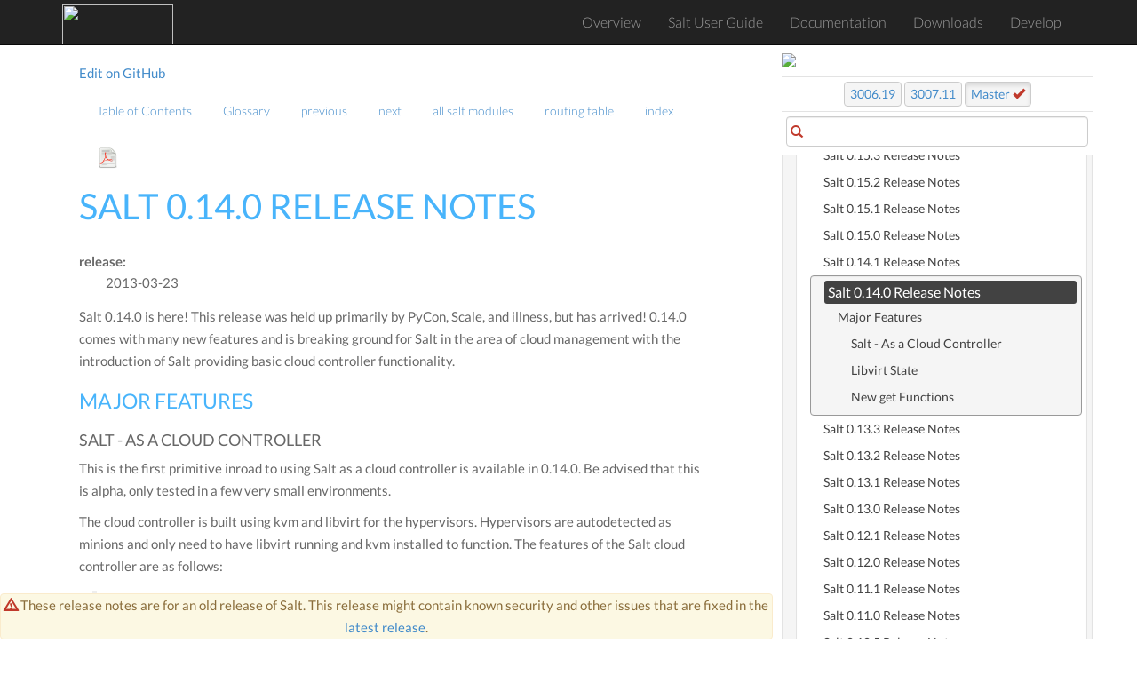

--- FILE ---
content_type: text/html; charset=utf-8
request_url: https://docs.saltproject.io/en/master/topics/releases/0.14.0.html
body_size: 7785
content:
<!DOCTYPE html>





<html>
    <head>
        <!-- Google Tag Manager -->
        <script>(function(w,d,s,l,i){w[l]=w[l]||[];w[l].push({'gtm.start':
        new Date().getTime(),event:'gtm.js'});var f=d.getElementsByTagName(s)[0],
        j=d.createElement(s),dl=l!='dataLayer'?'&l='+l:'';j.async=true;j.src=
        'https://www.googletagmanager.com/gtm.js?id='+i+dl;f.parentNode.insertBefore(j,f);
        })(window,document,'script','dataLayer','GTM-MCK7VL3');</script>
        <!-- End Google Tag Manager -->

        <meta charset="utf-8">
        <meta name="viewport" content="width=device-width, initial-scale=1" />

        <meta http-equiv="X-UA-Compatible" content="IE=edge,chrome=1">
        <title>Salt 0.14.0 Release Notes</title>

        <meta name="description" content="">
        <meta name="viewport" content="width=device-width, initial-scale=1.0">
        <meta name="google-site-verification" content="1Y-ojT3ndjxA9coB77iUDyXPWxeuQ3T4_r0j-QG6QHg" />

        
        <link rel="stylesheet" href="../../_static/css/core.min.css">
        <link rel="stylesheet" href="../../_static/css/webhelp.min_v1.4.5.css">

        <!--[if lt IE 9]>
        <script type="text/javascript" src="../../_static/js/respond.min.js"></script>
        <![endif]-->
        <link rel="index" title="Index" href="../../genindex.html">
        <link rel="search" title="Search" href="../../search.html">
        <link rel="top" title="" href="../../index.html">
        <link rel="up" title="Release notes" href="index.html">
        <link rel="next" title="Salt 0.14.1 Release Notes" href="0.14.1.html">
        <link rel="prev" title="Salt 0.13.3 Release Notes" href="0.13.3.html">
    </head>

    <body class="index">
        <!-- Google Tag Manager (noscript) -->
        <noscript><iframe src="https://www.googletagmanager.com/ns.html?id=GTM-MCK7VL3"
        height="0" width="0" style="display:none;visibility:hidden"></iframe></noscript>
        <!-- End Google Tag Manager (noscript) -->

        <!--[if lt IE 8]>
            <p>You are using an <strong>outdated</strong> browser. Please <a href="http://browsehappy.com/">upgrade your browser.</a></p>
        <![endif]-->

        <div id="wrapper">
            <!--start navbar-->
            <nav id="globalNavbar" class="navbar navbar-default navbar-inverse navbar-fixed-top" role="navigation">
                <!-- Brand and toggle get grouped for better mobile display -->
                <div class="container">
                    <div class="navbar-header">
                        <button type="button" class="navbar-toggle" data-toggle="collapse" data-target="#navbarCollapse">
                            <span class="sr-only">Toggle navigation</span>
                            <span class="icon-bar"></span>
                            <span class="icon-bar"></span>
                            <span class="icon-bar"></span>
                        </button>
                        <a href="https://saltproject.io/" target="_blank"><img src="https://gitlab.com/saltstack/open/salt-branding-guide/-/raw/master/logos/SaltProject_altlogo_teal.png" class="nolightbox" height="44.5px" width="125px"></a>
                    </div>
                    <!-- Collect the nav links, forms, and other content for toggling -->
                    <div class="collapse navbar-collapse" id="navbarCollapse">
                        <ul class="nav navbar-nav">
                            <li><a href="/en/latest/">Overview</a></li>
                            <li><a href="https://docs.saltproject.io/salt/user-guide/en/latest/">Salt User Guide</a></li>
                            <li><a href="/en/latest/contents.html">Documentation</a></li>
                            <li><a href="https://packages.broadcom.com/artifactory/saltproject-generic/">Downloads</a></li>
                            <li><a href="/en/latest/topics/development/">Develop</a></li>
                        </ul>
                    </div>
                </div>
            </nav>
            <!--end navbar-->
            <div id="page-content-wrapper">
                <div class="container-fluid">

                    <!--start navbar-->
                    <div class="row">
                        <div class="col-sm-12 col-md-11 col-md-offset-1 col-lg-10 col-lg-offset-1">
                            <nav class="pull-left text-muted">
                                <a href="https://github.com/saltstack/salt/edit/master/doc/topics/releases/0.14.0.rst">Edit on GitHub</a>
                            </nav>
                            <nav id="localnav">
                                <ul class="nav navbar-nav">
        <li>
            <a href="../../contents.html" title="Table of Contents">Table of Contents</a>
            
        </li>
        <li>
            <a href="../../glossary.html" title="Glossary">Glossary</a>
            
        </li>
        <li>
            <a href="0.13.3.html" title="Salt 0.13.3 Release Notes">previous</a>
            
        </li>
        <li>
            <a href="0.14.1.html" title="Salt 0.14.1 Release Notes">next</a>
            
        </li>
        <li>
            <a href="../../py-modindex.html" title="Salt Module Index">all salt modules</a>
            
        </li>
        <li>
            <a href="../../http-routingtable.html" title="HTTP Routing Table">routing table</a>
            
        </li>
        <li>
            <a href="../../genindex.html" title="General Index">index</a>
            
        </li> 

                                    
                                    <li><a class="icon-dl" href="/en/pdf/Salt-master.pdf"><img height="25" width="25" class="nolightbox" src="../../_static/images/pdf_icon.svg"></a></li>
                                    
                                </ul>
                            </nav>
                        </div>
                    </div>
                    <!--end navbar-->


                    <div class="row">
                        <div class="col-sm-12 col-md-11 col-md-offset-1 col-lg-10 col-lg-offset-1">

                            

                                <div class="alert alert-warning dev-notification-text" role="alert"><i class="glyphicon glyphicon-warning-sign"></i> These release notes are for an old release of Salt. This release might contain known security and other issues that are fixed in the <a data-container="body" data-toggle="tooltip" data-placement="bottom" title="Release notes for the latest release" href="3007.11.html">latest release</a>.</div>

                            

                            
                            <div class="body-content">
                                
  <section id="salt-0-14-0-release-notes">
<h1>Salt 0.14.0 Release Notes<a class="headerlink" href="#salt-0-14-0-release-notes" title="Permalink to this heading">¶</a></h1>
<dl class="field-list simple">
<dt class="field-odd">release<span class="colon">:</span></dt>
<dd class="field-odd"><p>2013-03-23</p>
</dd>
</dl>
<p>Salt 0.14.0 is here! This release was held up primarily by PyCon, Scale, and
illness, but has arrived! 0.14.0 comes with many new features and is breaking
ground for Salt in the area of cloud management with the introduction of Salt
providing basic cloud controller functionality.</p>
<section id="major-features">
<h2>Major Features<a class="headerlink" href="#major-features" title="Permalink to this heading">¶</a></h2>
<section id="salt-as-a-cloud-controller">
<h3>Salt - As a Cloud Controller<a class="headerlink" href="#salt-as-a-cloud-controller" title="Permalink to this heading">¶</a></h3>
<p>This is the first primitive inroad to using Salt as a cloud controller is
available in 0.14.0. Be advised that this is alpha, only tested in a few very
small environments.</p>
<p>The cloud controller is built using kvm and libvirt for the hypervisors.
Hypervisors are autodetected as minions and only need to have libvirt running
and kvm installed to function. The features of the Salt cloud controller are
as follows:</p>
<blockquote>
<div><ul class="simple">
<li><p>Basic vm discovery and reporting</p></li>
<li><p>Creation of new virtual machines</p></li>
<li><p>Seeding virtual machines with Salt via qemu-nbd or libguestfs</p></li>
<li><p>Live migration (shared and non shared storage)</p></li>
<li><p>Delete existing VMs</p></li>
</ul>
</div></blockquote>
<p>It is noteworthy that this feature is still Alpha, meaning that all rights
are reserved to change the interface if needs be in future releases!</p>
</section>
<section id="libvirt-state">
<h3>Libvirt State<a class="headerlink" href="#libvirt-state" title="Permalink to this heading">¶</a></h3>
<p>One of the problems with libvirt is management of certificates needed for live
migration and cross communication between hypervisors. The new <code class="docutils literal notranslate"><span class="pre">libvirt</span></code>
state makes the Salt Master hold a CA and manage the signing and distribution
of keys onto hypervisors, just add a call to the libvirt state in the sls
formulas used to set up a hypervisor:</p>
<div class="highlight-yaml notranslate"><div class="highlight"><pre><span></span><span class="nt">libvirt_keys</span><span class="p">:</span>
<span class="w">  </span><span class="l l-Scalar l-Scalar-Plain">libvirt.keys</span>
</pre></div>
</div>
</section>
<section id="new-get-functions">
<h3>New get Functions<a class="headerlink" href="#new-get-functions" title="Permalink to this heading">¶</a></h3>
<p>An easier way to manage data has been introduced. The pillar, grains, and config
execution modules have been extended with the new <code class="docutils literal notranslate"><span class="pre">get</span></code> function. This
function works much in the same way as the get method in a python dict, but with
an enhancement, nested dict components can be extracted using a <cite>:</cite> delimiter.</p>
<p>If a structure like this is in pillar:</p>
<div class="highlight-yaml notranslate"><div class="highlight"><pre><span></span><span class="nt">foo</span><span class="p">:</span>
<span class="w">  </span><span class="nt">bar</span><span class="p">:</span>
<span class="w">    </span><span class="nt">baz</span><span class="p">:</span><span class="w"> </span><span class="l l-Scalar l-Scalar-Plain">quo</span>
</pre></div>
</div>
<p>Extracting it from the raw pillar in an sls formula or file template is done
this way:</p>
<div class="highlight-jinja notranslate"><div class="highlight"><pre><span></span><span class="cp">{{</span> <span class="nv">pillar</span><span class="o">[</span><span class="s1">&#39;foo&#39;</span><span class="o">][</span><span class="s1">&#39;bar&#39;</span><span class="o">][</span><span class="s1">&#39;baz&#39;</span><span class="o">]</span> <span class="cp">}}</span>
</pre></div>
</div>
<p>Now with the new get function the data can be safely gathered and a default
can be set allowing the template to fall back if the value is not available:</p>
<div class="highlight-jinja notranslate"><div class="highlight"><pre><span></span><span class="cp">{{</span> <span class="nv">salt</span><span class="o">[</span><span class="s1">&#39;pillar.get&#39;</span><span class="o">](</span><span class="s1">&#39;foo:bar:baz&#39;</span><span class="o">,</span> <span class="s1">&#39;qux&#39;</span><span class="o">)</span> <span class="cp">}}</span>
</pre></div>
</div>
<p>This makes handling nested structures much easier, and defaults can be cleanly
set. This new function is being used extensively in the new formulae repository
of salt sls formulas.</p>
</section>
</section>
</section>


                            </div>
                            <a href="0.13.3.html"><button data-container="body" data-toggle="tooltip" data-placement="bottom" title="Salt 0.13.3 Release Notes" id="prev-button" type="button" class="btn btn-secondary"><span class="glyphicon glyphicon-chevron-left"></span> Previous</button></a>
                            <a href="0.14.1.html"><button data-container="body" data-toggle="tooltip" data-placement="bottom" title="Salt 0.14.1 Release Notes" id="next-button" type="button" class="btn btn-primary">
                                Next <span class="glyphicon glyphicon-chevron-right"></span></button></a>
                        </div>
                    </div>
                    <div class="footer">
                        <hr />

                        <div class="row">

                            
                            <div class="col-sm-6">
                            <p><i>Generated on January 10, 2026 at 00:46:22 UTC.</i></p>

                                
                                <p>You are viewing docs built from a recent snapshot of the master branch. Switch to docs for the latest stable release, <a data-container="body" data-toggle="tooltip" data-placement="bottom" title="Docs for the latest stable release" href="/en/latest/">3007.11</a>.</p>

                                
                                <br>
                                <p><a href="https://saltproject.io/">saltproject.io</a></p>

                                <div class="footer">
                                    <p>© 2026 VMware, Inc. | <a href="https://www.vmware.com/help/privacy.html" target="_blank">Privacy Policy</a></p>
                                </div>
                            </div>
                            <div class="col-sm-6">
                                 <!--
                                 <a href="https://saltstack.com/saltstack-enterprise/" target="_blank"><img class="nolightbox footer-banner center" src="../../_static/images/enterprise_ad.jpg"/></a>
                                 -->
                                 <a href="https://docs.saltproject.io/salt/user-guide/en/latest/index.html" target="_blank"><img class="nolightbox footer-banner center" src="https://gitlab.com/saltstack/open/salt-branding-guide/-/raw/master/misc/banners/try_salt_now.png"/></a>
                            </div>
                            
                        </div>
                    </div> <!--end footer-->

                    </div>
                </div>
            <!--start sidebar-->
            <div id="sidebar-wrapper">
            <div id="sidebar-static">

<!--                <a class="ss-logo" href="http://saltstack.com"><img width="250" height="63" class="nolightbox sidebar-logo" src="../../_static/images/saltstack_logo.svg"></a>

                
                -->
                <a href="https://saltproject.io" target="_blank"><img class="nolightbox sidebar-banner center" src="https://gitlab.com/saltstack/open/salt-branding-guide/-/raw/master/logos/SaltProject_altlogo_teal.png"/></a>


                

                <div class="releaselinks versions master">

                <a class="btn btn-secondary" id="previous" title="Switch to docs for the previous stable release" data-container="body" data-toggle="tooltip" data-placement="bottom" href="/en/3006/">3006.19</a>

                <a  class="btn btn-secondary" id="latest" title="Switch to docs for the latest stable release" data-container="body" data-toggle="tooltip" data-placement="bottom" href="/en/latest/">3007.11</a>

                <a  class="btn btn-secondary active" id="master" title="View all release notes" title="Switch to docs built recently from the master branch" data-container="body" data-toggle="tooltip" data-placement="bottom" href="/en/master/">Master <i class="glyphicon glyphicon-ok"></i></a>

                </div>

                

                

                <div id="search-form" class="inner-addon left-addon">
                    <i class="glyphicon glyphicon-search"></i>
                    <input type="text" class="form-control">
                </div>

            </div> <!--end sidebar-static-->

                <div id="sidebar-nav">
                    
                    
                    
                    <ul class="current">
<li class="toctree-l1"><a class="reference internal" href="../about_salt_project.html">Salt Project</a></li>
<li class="toctree-l1"><a class="reference internal" href="../index.html">Introduction to Salt</a></li>
<li class="toctree-l1"><a class="reference internal" href="../salt_system_architecture.html">Salt system architecture</a></li>
<li class="toctree-l1"><a class="reference internal" href="../contributing-guide.html">Contributing to Salt: A Guide for Contributors</a></li>
<li class="toctree-l1"><a class="reference internal" href="../maintenance-policy.html">Salt Project maintenance policies</a></li>
<li class="toctree-l1"><a class="reference internal" href="../installation/index.html">Installation</a></li>
<li class="toctree-l1"><a class="reference internal" href="../configuration/index.html">Configuring Salt</a></li>
<li class="toctree-l1"><a class="reference internal" href="../using_salt.html">Using Salt</a></li>
<li class="toctree-l1"><a class="reference internal" href="../execution/index.html">Remote Execution</a></li>
<li class="toctree-l1"><a class="reference internal" href="../states/index.html">Configuration Management</a></li>
<li class="toctree-l1"><a class="reference internal" href="../return_codes/index.html">Return Codes</a></li>
<li class="toctree-l1"><a class="reference internal" href="../utils/index.html">Utility Modules - Code Reuse in Custom Modules</a></li>
<li class="toctree-l1"><a class="reference internal" href="../event/index.html">Events &amp; Reactor</a></li>
<li class="toctree-l1"><a class="reference internal" href="../orchestrate/index.html">Orchestration</a></li>
<li class="toctree-l1"><a class="reference internal" href="../solaris/index.html">Solaris</a></li>
<li class="toctree-l1"><a class="reference internal" href="../ssh/index.html">Salt SSH</a></li>
<li class="toctree-l1"><a class="reference internal" href="../thorium/index.html">Thorium Complex Reactor</a></li>
<li class="toctree-l1"><a class="reference internal" href="../cloud/index.html">Salt Cloud</a></li>
<li class="toctree-l1"><a class="reference internal" href="../proxyminion/index.html">Salt Proxy Minion</a></li>
<li class="toctree-l1"><a class="reference internal" href="../network_automation/index.html">Network Automation</a></li>
<li class="toctree-l1"><a class="reference internal" href="../virt/index.html">Salt Virt</a></li>
<li class="toctree-l1"><a class="reference internal" href="../packaging/index.html">Onedir Packaging</a></li>
<li class="toctree-l1"><a class="reference internal" href="../../ref/cli/index.html">Command Line Reference</a></li>
<li class="toctree-l1"><a class="reference internal" href="../../ref/pillar/index.html">Pillars</a></li>
<li class="toctree-l1"><a class="reference internal" href="../../ref/tops/index.html">Master Tops</a></li>
<li class="toctree-l1"><a class="reference internal" href="../../ref/index.html">Salt Module Reference</a></li>
<li class="toctree-l1"><a class="reference internal" href="../api.html">APIs</a></li>
<li class="toctree-l1"><a class="reference internal" href="../topology/index.html">Architecture</a></li>
<li class="toctree-l1"><a class="reference internal" href="../cache/index.html">Minion Data Cache</a></li>
<li class="toctree-l1"><a class="reference internal" href="../slots/index.html">Slots</a></li>
<li class="toctree-l1"><a class="reference internal" href="../windows/index.html">Windows</a></li>
<li class="toctree-l1"><a class="reference internal" href="../development/index.html">Developing Salt</a></li>
<li class="toctree-l1 current"><a class="reference internal" href="index.html">Release notes</a><ul class="current">
<li class="toctree-l2"><a class="reference internal" href="index.html#upcoming-release">Upcoming release</a></li>
<li class="toctree-l2 current"><a class="reference internal" href="index.html#previous-releases">Previous releases</a><ul class="current">
<li class="toctree-l3"><a class="reference internal" href="3007.10.html">Salt 3007.10 release notes</a></li>
<li class="toctree-l3"><a class="reference internal" href="3007.9.html">Salt 3007.9 release notes</a></li>
<li class="toctree-l3"><a class="reference internal" href="3007.8.html">Salt 3007.8 release notes</a></li>
<li class="toctree-l3"><a class="reference internal" href="3007.7.html">Salt 3007.7 release notes</a></li>
<li class="toctree-l3"><a class="reference internal" href="3007.6.html">Salt 3007.6 release notes</a></li>
<li class="toctree-l3"><a class="reference internal" href="3007.5.html">Salt 3007.5 release notes</a></li>
<li class="toctree-l3"><a class="reference internal" href="3007.4.html">Salt 3007.4 release notes</a></li>
<li class="toctree-l3"><a class="reference internal" href="3007.3.html">Salt 3007.3 release notes</a></li>
<li class="toctree-l3"><a class="reference internal" href="3007.2.html">Salt 3007.2 release notes</a></li>
<li class="toctree-l3"><a class="reference internal" href="3007.1.html">Salt 3007.1 release notes</a></li>
<li class="toctree-l3"><a class="reference internal" href="3007.0.html">Salt 3007.0 release notes</a></li>
<li class="toctree-l3"><a class="reference internal" href="3006.18.html">Salt 3006.18 release notes</a></li>
<li class="toctree-l3"><a class="reference internal" href="3006.17.html">Salt 3006.17 release notes</a></li>
<li class="toctree-l3"><a class="reference internal" href="3006.16.html">Salt 3006.16 release notes</a></li>
<li class="toctree-l3"><a class="reference internal" href="3006.15.html">Salt 3006.15 release notes</a></li>
<li class="toctree-l3"><a class="reference internal" href="3006.14.html">Salt 3006.14 release notes</a></li>
<li class="toctree-l3"><a class="reference internal" href="3006.13.html">Salt 3006.13 release notes</a></li>
<li class="toctree-l3"><a class="reference internal" href="3006.12.html">Salt 3006.12 release notes</a></li>
<li class="toctree-l3"><a class="reference internal" href="3006.11.html">Salt 3006.11 release notes</a></li>
<li class="toctree-l3"><a class="reference internal" href="3006.10.html">Salt 3006.10 release notes</a></li>
<li class="toctree-l3"><a class="reference internal" href="3006.9.html">Salt 3006.9 release notes</a></li>
<li class="toctree-l3"><a class="reference internal" href="3006.8.html">Salt 3006.8 release notes</a></li>
<li class="toctree-l3"><a class="reference internal" href="3006.7.html">Salt 3006.7 release notes</a></li>
<li class="toctree-l3"><a class="reference internal" href="3006.6.html">Salt 3006.6 release notes</a></li>
<li class="toctree-l3"><a class="reference internal" href="3006.5.html">Salt 3006.5 release notes</a></li>
<li class="toctree-l3"><a class="reference internal" href="3006.4.html">Salt 3006.4 release notes</a></li>
<li class="toctree-l3"><a class="reference internal" href="3006.3.html">Salt 3006.3 release notes</a></li>
<li class="toctree-l3"><a class="reference internal" href="3006.2.html">Salt 3006.2 release notes</a></li>
<li class="toctree-l3"><a class="reference internal" href="3006.1.html">Salt 3006.1 release notes</a></li>
<li class="toctree-l3"><a class="reference internal" href="3006.0.html">Salt 3006.0 release notes</a></li>
<li class="toctree-l3"><a class="reference internal" href="3005.5.html">Salt 3005.5 Release Notes</a></li>
<li class="toctree-l3"><a class="reference internal" href="3005.4.html">Salt 3005.4 Release Notes</a></li>
<li class="toctree-l3"><a class="reference internal" href="3005.3.html">Salt 3005.3 Release Notes</a></li>
<li class="toctree-l3"><a class="reference internal" href="3005.2.html">Salt 3005.2 Release Notes</a></li>
<li class="toctree-l3"><a class="reference internal" href="3005.1.html">Salt 3005.1 Release Notes</a></li>
<li class="toctree-l3"><a class="reference internal" href="3005.1.html#fixed">Fixed</a></li>
<li class="toctree-l3"><a class="reference internal" href="3005.html">Salt 3005 release notes - Codename Phosphorus</a></li>
<li class="toctree-l3"><a class="reference internal" href="3004.2.html">Salt 3004.2 Release Notes</a></li>
<li class="toctree-l3"><a class="reference internal" href="3004.1.html">Salt 3004.1 Release Notes</a></li>
<li class="toctree-l3"><a class="reference internal" href="3004.html">Salt 3004 Release Notes - Codename Silicon</a></li>
<li class="toctree-l3"><a class="reference internal" href="3003.5.html">Salt 3003.5 (2022-07-05)</a></li>
<li class="toctree-l3"><a class="reference internal" href="3003.4.html">Salt 3003.4 (2022-02-25)</a></li>
<li class="toctree-l3"><a class="reference internal" href="3003.3.html">Salt 3003.3 (2021-08-20)</a></li>
<li class="toctree-l3"><a class="reference internal" href="3003.2.html">Salt 3003.2 Release Notes</a></li>
<li class="toctree-l3"><a class="reference internal" href="3003.1.html">Salt 3003.1 Release Notes</a></li>
<li class="toctree-l3"><a class="reference internal" href="3003.html">Salt 3003 Release Notes - Codename Aluminium</a></li>
<li class="toctree-l3"><a class="reference internal" href="3002.9.html">Salt 3002.9 (2022-05-25)</a></li>
<li class="toctree-l3"><a class="reference internal" href="3002.8.html">Salt 3002.8 (2022-02-25)</a></li>
<li class="toctree-l3"><a class="reference internal" href="3002.7.html">Salt 3002.7 (2021-08-20)</a></li>
<li class="toctree-l3"><a class="reference internal" href="3002.6.html">Salt 3002.6 Release Notes</a></li>
<li class="toctree-l3"><a class="reference internal" href="3002.5.html">Salt 3002.5 Release Notes</a></li>
<li class="toctree-l3"><a class="reference internal" href="3002.4.html">Salt 3002.4 Release Notes</a></li>
<li class="toctree-l3"><a class="reference internal" href="3002.3.html">Salt 3002.3 Release Notes</a></li>
<li class="toctree-l3"><a class="reference internal" href="3002.2.html">Salt 3002.2 Release Notes</a></li>
<li class="toctree-l3"><a class="reference internal" href="3002.1.html">Salt 3002.1 Release Notes</a></li>
<li class="toctree-l3"><a class="reference internal" href="3002.html">Salt 3002 Release Notes - Codename Magnesium</a></li>
<li class="toctree-l3"><a class="reference internal" href="3001.8.html">Salt 3001.8 (2021-08-20)</a></li>
<li class="toctree-l3"><a class="reference internal" href="3001.7.html">Salt 3001.7 Release Notes</a></li>
<li class="toctree-l3"><a class="reference internal" href="3001.6.html">Salt 3001.6 Release Notes</a></li>
<li class="toctree-l3"><a class="reference internal" href="3001.5.html">Salt 3001.5 Release Notes</a></li>
<li class="toctree-l3"><a class="reference internal" href="3001.4.html">Salt 3001.4 Release Notes</a></li>
<li class="toctree-l3"><a class="reference internal" href="3001.3.html">Salt 3001.3 Release Notes</a></li>
<li class="toctree-l3"><a class="reference internal" href="3001.2.html">Salt 3001.2 Release Notes</a></li>
<li class="toctree-l3"><a class="reference internal" href="3001.1.html">Salt 3001.1 Release Notes</a></li>
<li class="toctree-l3"><a class="reference internal" href="3001.html">Salt 3001 Release Notes - Codename Sodium</a></li>
<li class="toctree-l3"><a class="reference internal" href="3000.9.html">Salt 3000.9 Release Notes</a></li>
<li class="toctree-l3"><a class="reference internal" href="3000.8.html">Salt 3000.8 Release Notes</a></li>
<li class="toctree-l3"><a class="reference internal" href="3000.7.html">Salt 3000.7 Release Notes</a></li>
<li class="toctree-l3"><a class="reference internal" href="3000.6.html">Salt 3000.6 Release Notes</a></li>
<li class="toctree-l3"><a class="reference internal" href="3000.5.html">Salt 3000.5 Release Notes</a></li>
<li class="toctree-l3"><a class="reference internal" href="3000.4.html">Salt 3000.4 Release Notes</a></li>
<li class="toctree-l3"><a class="reference internal" href="3000.3.html">Salt 3000.3 Release Notes</a></li>
<li class="toctree-l3"><a class="reference internal" href="3000.2.html">Salt 3000.2 Release Notes</a></li>
<li class="toctree-l3"><a class="reference internal" href="3000.1.html">Salt 3000.1 Release Notes</a></li>
<li class="toctree-l3"><a class="reference internal" href="3000.html">Salt 3000 Release Notes - Codename Neon</a></li>
<li class="toctree-l3"><a class="reference internal" href="2019.2.8.html">Salt 2019.2.8 Release Notes</a></li>
<li class="toctree-l3"><a class="reference internal" href="2019.2.7.html">Salt 2019.2.7 Release Notes</a></li>
<li class="toctree-l3"><a class="reference internal" href="2019.2.6.html">Salt 2019.2.6 Release Notes</a></li>
<li class="toctree-l3"><a class="reference internal" href="2019.2.5.html">Salt 2019.2.5 Release Notes</a></li>
<li class="toctree-l3"><a class="reference internal" href="2019.2.4.html">Salt 2019.2.4 Release Notes</a></li>
<li class="toctree-l3"><a class="reference internal" href="2019.2.3.html">Salt 2019.2.3 Release Notes</a></li>
<li class="toctree-l3"><a class="reference internal" href="2019.2.2.html">Salt 2019.2.2 Release Notes</a></li>
<li class="toctree-l3"><a class="reference internal" href="2019.2.1.html">Salt 2019.2.1 Release Notes</a></li>
<li class="toctree-l3"><a class="reference internal" href="2019.2.0.html">Salt 2019.2.0 Release Notes - Codename Fluorine</a></li>
<li class="toctree-l3"><a class="reference internal" href="2018.3.5.html">Salt 2018.3.5 Release Notes</a></li>
<li class="toctree-l3"><a class="reference internal" href="2018.3.4.html">Salt 2018.3.4 Release Notes</a></li>
<li class="toctree-l3"><a class="reference internal" href="2018.3.3.html">Salt 2018.3.3 Release Notes</a></li>
<li class="toctree-l3"><a class="reference internal" href="2018.3.2.html">Salt 2018.3.2 Release Notes</a></li>
<li class="toctree-l3"><a class="reference internal" href="2018.3.1.html">Salt 2018.3.1 Release Notes</a></li>
<li class="toctree-l3"><a class="reference internal" href="2018.3.0.html">Salt 2018.3.0 Release Notes - Codename Oxygen</a></li>
<li class="toctree-l3"><a class="reference internal" href="2017.7.9.html">In Progress: Salt 2017.7.9 Release Notes</a></li>
<li class="toctree-l3"><a class="reference internal" href="2017.7.8.html">Salt 2017.7.8 Release Notes</a></li>
<li class="toctree-l3"><a class="reference internal" href="2017.7.7.html">Salt 2017.7.7 Release Notes</a></li>
<li class="toctree-l3"><a class="reference internal" href="2017.7.6.html">Salt 2017.7.6 Release Notes</a></li>
<li class="toctree-l3"><a class="reference internal" href="2017.7.5.html">Salt 2017.7.5 Release Notes</a></li>
<li class="toctree-l3"><a class="reference internal" href="2017.7.4.html">Salt 2017.7.4 Release Notes</a></li>
<li class="toctree-l3"><a class="reference internal" href="2017.7.3.html">Salt 2017.7.3 Release Notes</a></li>
<li class="toctree-l3"><a class="reference internal" href="2017.7.2.html">Salt 2017.7.2 Release Notes</a></li>
<li class="toctree-l3"><a class="reference internal" href="2017.7.1.html">Salt 2017.7.1 Release Notes</a></li>
<li class="toctree-l3"><a class="reference internal" href="2017.7.0.html">Salt 2017.7.0 Release Notes - Codename Nitrogen</a></li>
<li class="toctree-l3"><a class="reference internal" href="2017.7.0.html#python-3">Python 3</a></li>
<li class="toctree-l3"><a class="reference internal" href="2017.7.0.html#python-2-6-deprecation">Python 2.6 Deprecation</a></li>
<li class="toctree-l3"><a class="reference internal" href="2017.7.0.html#known-issues">Known Issues</a></li>
<li class="toctree-l3"><a class="reference internal" href="2016.11.10.html">Salt 2016.11.10 Release Notes</a></li>
<li class="toctree-l3"><a class="reference internal" href="2016.11.9.html">Salt 2016.11.9 Release Notes</a></li>
<li class="toctree-l3"><a class="reference internal" href="2016.11.8.html">Salt 2016.11.8 Release Notes</a></li>
<li class="toctree-l3"><a class="reference internal" href="2016.11.7.html">Salt 2016.11.7 Release Notes</a></li>
<li class="toctree-l3"><a class="reference internal" href="2016.11.6.html">Salt 2016.11.6 Release Notes</a></li>
<li class="toctree-l3"><a class="reference internal" href="2016.11.5.html">Salt 2016.11.5 Release Notes</a></li>
<li class="toctree-l3"><a class="reference internal" href="2016.11.4.html">Salt 2016.11.4 Release Notes</a></li>
<li class="toctree-l3"><a class="reference internal" href="2016.11.3.html">Salt 2016.11.3 Release Notes</a></li>
<li class="toctree-l3"><a class="reference internal" href="2016.11.2.html">Salt 2016.11.2 Release Notes</a></li>
<li class="toctree-l3"><a class="reference internal" href="2016.11.1.html">Salt 2016.11.1 Release Notes</a></li>
<li class="toctree-l3"><a class="reference internal" href="2016.11.0.html">Salt 2016.11.0 Release Notes - Codename Carbon</a></li>
<li class="toctree-l3"><a class="reference internal" href="2016.3.9.html">Salt 2016.3.9 Release Notes</a></li>
<li class="toctree-l3"><a class="reference internal" href="2016.3.8.html">Salt 2016.3.8 Release Notes</a></li>
<li class="toctree-l3"><a class="reference internal" href="2016.3.7.html">Salt 2016.3.7 Release Notes</a></li>
<li class="toctree-l3"><a class="reference internal" href="2016.3.6.html">Salt 2016.3.6 Release Notes</a></li>
<li class="toctree-l3"><a class="reference internal" href="2016.3.5.html">Salt 2016.3.5 Release Notes</a></li>
<li class="toctree-l3"><a class="reference internal" href="2016.3.4.html">Salt 2016.3.4 Release Notes</a></li>
<li class="toctree-l3"><a class="reference internal" href="2016.3.3.html">Salt 2016.3.3 Release Notes</a></li>
<li class="toctree-l3"><a class="reference internal" href="2016.3.2.html">Salt 2016.3.2 Release Notes</a></li>
<li class="toctree-l3"><a class="reference internal" href="2016.3.1.html">Salt 2016.3.1 Release Notes</a></li>
<li class="toctree-l3"><a class="reference internal" href="2016.3.0.html">Salt 2016.3.0 Release Notes - Codename Boron</a></li>
<li class="toctree-l3"><a class="reference internal" href="2015.8.13.html">Salt 2015.8.13 Release Notes</a></li>
<li class="toctree-l3"><a class="reference internal" href="2015.8.12.html">Salt 2015.8.12 Release Notes</a></li>
<li class="toctree-l3"><a class="reference internal" href="2015.8.11.html">Salt 2015.8.11 Release Notes</a></li>
<li class="toctree-l3"><a class="reference internal" href="2015.8.10.html">Salt 2015.8.10 Release Notes</a></li>
<li class="toctree-l3"><a class="reference internal" href="2015.8.9.html">Salt 2015.8.9 Release Notes</a></li>
<li class="toctree-l3"><a class="reference internal" href="2015.8.8.2.html">Salt 2015.8.8.2 Release Notes</a></li>
<li class="toctree-l3"><a class="reference internal" href="2015.8.8.html">Salt 2015.8.8 Release Notes</a></li>
<li class="toctree-l3"><a class="reference internal" href="2015.8.7.html">Salt 2015.8.7 Release Notes</a></li>
<li class="toctree-l3"><a class="reference internal" href="2015.8.5.html">Salt 2015.8.5 Release Notes</a></li>
<li class="toctree-l3"><a class="reference internal" href="2015.8.4.html">Salt 2015.8.4 Release Notes</a></li>
<li class="toctree-l3"><a class="reference internal" href="2015.8.3.html">Salt 2015.8.3 Release Notes</a></li>
<li class="toctree-l3"><a class="reference internal" href="2015.8.2.html">Salt 2015.8.2 Release Notes</a></li>
<li class="toctree-l3"><a class="reference internal" href="2015.8.1.html">Salt 2015.8.1 Release Notes</a></li>
<li class="toctree-l3"><a class="reference internal" href="2015.8.0.html">Salt 2015.8.0 Release Notes - Codename Beryllium</a></li>
<li class="toctree-l3"><a class="reference internal" href="2015.5.11.html">Salt 2015.5.11 Release Notes</a></li>
<li class="toctree-l3"><a class="reference internal" href="2015.5.10.html">Salt 2015.5.10 Release Notes</a></li>
<li class="toctree-l3"><a class="reference internal" href="2015.5.9.html">Salt 2015.5.9 Release Notes</a></li>
<li class="toctree-l3"><a class="reference internal" href="2015.5.8.html">Salt 2015.5.8 Release Notes</a></li>
<li class="toctree-l3"><a class="reference internal" href="2015.5.7.html">Salt 2015.5.7 Release Notes</a></li>
<li class="toctree-l3"><a class="reference internal" href="2015.5.6.html">Salt 2015.5.6 Release Notes</a></li>
<li class="toctree-l3"><a class="reference internal" href="2015.5.5.html">Salt 2015.5.5 Release Notes</a></li>
<li class="toctree-l3"><a class="reference internal" href="2015.5.4.html">Salt 2015.5.4 Release Notes</a></li>
<li class="toctree-l3"><a class="reference internal" href="2015.5.3.html">Salt 2015.5.3 Release Notes</a></li>
<li class="toctree-l3"><a class="reference internal" href="2015.5.2.html">Salt 2015.5.2 Release Notes</a></li>
<li class="toctree-l3"><a class="reference internal" href="2015.5.1.html">Salt 2015.5.1 Release Notes</a></li>
<li class="toctree-l3"><a class="reference internal" href="2015.5.0.html">Salt 2015.5.0 Release Notes - Codename Lithium</a></li>
<li class="toctree-l3"><a class="reference internal" href="2014.7.9.html">Salt 2014.7.9 Release Notes</a></li>
<li class="toctree-l3"><a class="reference internal" href="2014.7.8.html">Salt 2014.7.8 Release Notes</a></li>
<li class="toctree-l3"><a class="reference internal" href="2014.7.7.html">Salt 2014.7.7 Release Notes</a></li>
<li class="toctree-l3"><a class="reference internal" href="2014.7.6.html">Salt 2014.7.6 Release Notes</a></li>
<li class="toctree-l3"><a class="reference internal" href="2014.7.5.html">Salt 2014.7.5 Release Notes</a></li>
<li class="toctree-l3"><a class="reference internal" href="2014.7.4.html">Salt 2014.7.4 Release Notes</a></li>
<li class="toctree-l3"><a class="reference internal" href="2014.7.3.html">Salt 2014.7.3 Release Notes</a></li>
<li class="toctree-l3"><a class="reference internal" href="2014.7.2.html">Salt 2014.7.2 Release Notes</a></li>
<li class="toctree-l3"><a class="reference internal" href="2014.7.1.html">Salt 2014.7.1 Release Notes</a></li>
<li class="toctree-l3"><a class="reference internal" href="2014.7.0.html">Salt 2014.7.0 Release Notes - Codename Helium</a></li>
<li class="toctree-l3"><a class="reference internal" href="2014.1.13.html">Salt 2014.1.13 Release Notes</a></li>
<li class="toctree-l3"><a class="reference internal" href="2014.1.12.html">Salt 2014.1.12 Release Notes</a></li>
<li class="toctree-l3"><a class="reference internal" href="2014.1.11.html">Salt 2014.1.11 Release Notes</a></li>
<li class="toctree-l3"><a class="reference internal" href="2014.1.10.html">Salt 2014.1.10 Release Notes</a></li>
<li class="toctree-l3"><a class="reference internal" href="2014.1.9.html">Salt 2014.1.9 Release Notes</a></li>
<li class="toctree-l3"><a class="reference internal" href="2014.1.8.html">Salt 2014.1.8 Release Notes</a></li>
<li class="toctree-l3"><a class="reference internal" href="2014.1.7.html">Salt 2014.1.7 Release Notes</a></li>
<li class="toctree-l3"><a class="reference internal" href="2014.1.6.html">Salt 2014.1.6 Release Notes</a></li>
<li class="toctree-l3"><a class="reference internal" href="2014.1.5.html">Salt 2014.1.5 Release Notes</a></li>
<li class="toctree-l3"><a class="reference internal" href="2014.1.4.html">Salt 2014.1.4 Release Notes</a></li>
<li class="toctree-l3"><a class="reference internal" href="2014.1.3.html">Salt 2014.1.3 Release Notes</a></li>
<li class="toctree-l3"><a class="reference internal" href="2014.1.2.html">Salt 2014.1.2 Release Notes</a></li>
<li class="toctree-l3"><a class="reference internal" href="2014.1.1.html">Salt 2014.1.1 Release Notes</a></li>
<li class="toctree-l3"><a class="reference internal" href="2014.1.0.html">Salt 2014.1.0 Release Notes - Codename Hydrogen</a></li>
<li class="toctree-l3"><a class="reference internal" href="0.17.5.html">Salt 0.17.5 Release Notes</a></li>
<li class="toctree-l3"><a class="reference internal" href="0.17.4.html">Salt 0.17.4 Release Notes</a></li>
<li class="toctree-l3"><a class="reference internal" href="0.17.3.html">Salt 0.17.3 Release Notes</a></li>
<li class="toctree-l3"><a class="reference internal" href="0.17.2.html">Salt 0.17.2 Release Notes</a></li>
<li class="toctree-l3"><a class="reference internal" href="0.17.1.html">Salt 0.17.1 Release Notes</a></li>
<li class="toctree-l3"><a class="reference internal" href="0.17.0.html">Salt 0.17.0 Release Notes</a></li>
<li class="toctree-l3"><a class="reference internal" href="0.16.4.html">Salt 0.16.4 Release Notes</a></li>
<li class="toctree-l3"><a class="reference internal" href="0.16.3.html">Salt 0.16.3 Release Notes</a></li>
<li class="toctree-l3"><a class="reference internal" href="0.16.2.html">Salt 0.16.2 Release Notes</a></li>
<li class="toctree-l3"><a class="reference internal" href="0.16.1.html">Salt 0.16.1 Release Notes</a></li>
<li class="toctree-l3"><a class="reference internal" href="0.16.0.html">Salt 0.16.0 Release Notes</a></li>
<li class="toctree-l3"><a class="reference internal" href="0.15.3.html">Salt 0.15.3 Release Notes</a></li>
<li class="toctree-l3"><a class="reference internal" href="0.15.2.html">Salt 0.15.2 Release Notes</a></li>
<li class="toctree-l3"><a class="reference internal" href="0.15.1.html">Salt 0.15.1 Release Notes</a></li>
<li class="toctree-l3"><a class="reference internal" href="0.15.0.html">Salt 0.15.0 Release Notes</a></li>
<li class="toctree-l3"><a class="reference internal" href="0.14.1.html">Salt 0.14.1 Release Notes</a></li>
<li class="toctree-l3 current"><a class="current reference internal" href="#">Salt 0.14.0 Release Notes</a><ul>
<li class="toctree-l4"><a class="reference internal" href="#major-features">Major Features</a><ul>
<li class="toctree-l5"><a class="reference internal" href="#salt-as-a-cloud-controller">Salt - As a Cloud Controller</a></li>
<li class="toctree-l5"><a class="reference internal" href="#libvirt-state">Libvirt State</a></li>
<li class="toctree-l5"><a class="reference internal" href="#new-get-functions">New get Functions</a></li>
</ul>
</li>
</ul>
</li>
<li class="toctree-l3"><a class="reference internal" href="0.13.3.html">Salt 0.13.3 Release Notes</a></li>
<li class="toctree-l3"><a class="reference internal" href="0.13.2.html">Salt 0.13.2 Release Notes</a></li>
<li class="toctree-l3"><a class="reference internal" href="0.13.1.html">Salt 0.13.1 Release Notes</a></li>
<li class="toctree-l3"><a class="reference internal" href="0.13.0.html">Salt 0.13.0 Release Notes</a></li>
<li class="toctree-l3"><a class="reference internal" href="0.12.1.html">Salt 0.12.1 Release Notes</a></li>
<li class="toctree-l3"><a class="reference internal" href="0.12.0.html">Salt 0.12.0 Release Notes</a></li>
<li class="toctree-l3"><a class="reference internal" href="0.11.1.html">Salt 0.11.1 Release Notes</a></li>
<li class="toctree-l3"><a class="reference internal" href="0.11.0.html">Salt 0.11.0 Release Notes</a></li>
<li class="toctree-l3"><a class="reference internal" href="0.10.5.html">Salt 0.10.5 Release Notes</a></li>
<li class="toctree-l3"><a class="reference internal" href="0.10.4.html">Salt 0.10.4 Release Notes</a></li>
<li class="toctree-l3"><a class="reference internal" href="0.10.3.html">Salt 0.10.3 Release Notes</a></li>
<li class="toctree-l3"><a class="reference internal" href="0.10.2.html">Salt 0.10.2 Release Notes</a></li>
<li class="toctree-l3"><a class="reference internal" href="0.10.1.html">Salt 0.10.1 Release Notes</a></li>
<li class="toctree-l3"><a class="reference internal" href="0.10.0.html">Salt 0.10.0 Release Notes</a></li>
<li class="toctree-l3"><a class="reference internal" href="0.9.9.html">Salt 0.9.9 Release Notes</a></li>
<li class="toctree-l3"><a class="reference internal" href="0.9.8.html">Salt 0.9.8 Release Notes</a></li>
<li class="toctree-l3"><a class="reference internal" href="0.9.7.html">Salt 0.9.7 Release Notes</a></li>
<li class="toctree-l3"><a class="reference internal" href="0.9.6.html">Salt 0.9.6 Release Notes</a></li>
<li class="toctree-l3"><a class="reference internal" href="0.9.5.html">Salt 0.9.5 Release Notes</a></li>
<li class="toctree-l3"><a class="reference internal" href="0.9.4.html">Salt 0.9.4 Release Notes</a></li>
<li class="toctree-l3"><a class="reference internal" href="0.9.3.html">Salt 0.9.3 Release Notes</a></li>
<li class="toctree-l3"><a class="reference internal" href="0.9.2.html">Salt 0.9.2 Release Notes</a></li>
<li class="toctree-l3"><a class="reference internal" href="0.9.1.html">Salt 0.9.1 Release Notes</a></li>
<li class="toctree-l3"><a class="reference internal" href="0.9.0.html">Salt 0.9.0 Release Notes</a></li>
<li class="toctree-l3"><a class="reference internal" href="0.8.9.html">Salt 0.8.9 Release Notes</a></li>
<li class="toctree-l3"><a class="reference internal" href="0.8.8.html">Salt 0.8.8 release notes</a></li>
<li class="toctree-l3"><a class="reference internal" href="0.8.7.html">Salt 0.8.7 release notes</a></li>
<li class="toctree-l3"><a class="reference internal" href="0.8.0.html">Salt 0.8.0 release notes</a></li>
<li class="toctree-l3"><a class="reference internal" href="0.7.0.html">Salt 0.7.0 release notes</a></li>
<li class="toctree-l3"><a class="reference internal" href="0.6.0.html">Salt 0.6.0 release notes</a></li>
</ul>
</li>
</ul>
</li>
<li class="toctree-l1"><a class="reference internal" href="../venafi/index.html">Venafi Tools for Salt</a></li>
<li class="toctree-l1"><a class="reference internal" href="../../glossary.html">Glossary</a></li>
</ul>

                    
                    
                </div>

                <div id="sidebar-static-bottom">
                <!--<div class="text-nowrap">
                    &lt;!&ndash;social icons from http://vervex.deviantart.com/art/somacro-45-300dpi-social-media-icons-267955425&ndash;&gt;
                    <ul id="social-links" class="list-inline">
                        <li><a data-container="body" data-delay='{ "show": 500, "hide": 100 }' data-toggle="tooltip" data-placement="top" title="watch saltstack videos on youtube" href="https://www.youtube.com/channel/UCpveTIucFx9ljGelW63-BWg" target="_blank"><img class="nolightbox" width="24" src="../../_static/images/youtube-variation.png" ></a></li>
                        <li><a data-container="body" data-delay='{ "show": 500, "hide": 100 }' data-toggle="tooltip" data-placement="top" title="view the latest saltstack tweets" href="https://twitter.com/Salt_Project_OS" target="_blank"><img class="nolightbox" width="24" src="../../_static/images/twitter.png" ></a></li>
                        <li><a data-container="body" data-delay='{ "show": 500, "hide": 100 }' data-toggle="tooltip" data-placement="top" title="subscribe to the salt users mailing list" href="https://groups.google.com/forum/#!forum/salt-users" target="_blank"><img class="nolightbox" width="24" src="../../_static/images/email.png" ></a></li>
                        <li><a data-container="body" data-delay='{ "show": 500, "hide": 100 }' data-toggle="tooltip" data-placement="top" title="download saltstack code from github" href="https://github.com/saltstack/salt" target="_blank"><img class="nolightbox" width="24" src="../../_static/images/github.png" ></a></li>
                        <li><a data-container="body" data-delay='{ "show": 500, "hide": 100 }' data-toggle="tooltip" data-placement="top" title="chat in #salt on liberachat irc" href="https://web.libera.chat/#salt" target="_blank"><img class="nolightbox" width="24" src="../../_static/images/messenger-generic.png" ></a></li>
                        <li><a data-container="body" data-delay='{ "show": 500, "hide": 100 }' data-toggle="tooltip" data-placement="top" title="/r/saltstack" href="http://www.reddit.com/r/saltstack/" target="_blank"><img class="nolightbox" width="24" src="../../_static/images/reddit.png" ></a></li>
                        <li><a data-container="body" data-delay='{ "show": 500, "hide": 100 }' data-toggle="tooltip" data-placement="top" title="ask a saltstack question on stackoverflow" href="https://stackoverflow.com/questions/tagged/salt-stack+or+salt-cloud+or+salt-creation" target="_blank"><img class="nolightbox" width="24" src="../../_static/images/stackoverflow.png" ></a></li>
                        <li><a data-container="body" data-delay='{ "show": 500, "hide": 100 }' data-toggle="tooltip" data-placement="top" title="join or start a saltstack meetup" href="http://www.meetup.com/find/?keywords=saltstack" target="_blank"><img class="nolightbox" width="24" src="../../_static/images/meetup.png" ></a></li>
                        <li><a data-container="body" data-delay='{ "show": 500, "hide": 100 }' data-toggle="tooltip" data-placement="top" title="follow saltstack on linkedin" href="http://www.linkedin.com/company/salt-stack-inc" target="_blank"><img class="nolightbox" width="24" src="../../_static/images/linkedin.png" ></a></li>
                    </ul>
                </div>-->
                </div>
            </div>
            <!--end sidebar-->

            </div> <!--end wrapper--> <!--end block content-->
        
    <script>
        var DOCUMENTATION_OPTIONS = {
            URL_ROOT:    '../../',
            VERSION:     '3007.11',
            SEARCH_CX:   '011515552685726825874:v1had6i279q',
            COLLAPSE_INDEX: false,
            FILE_SUFFIX: '.html',
            HAS_SOURCE:  'true',
            REPO_PRIMARY_BRANCH_TAB_NAME: 'Master'
        };
    </script>

    <script type="text/javascript" src="../../_static/js/core.min.js"></script>

    <script type="text/javascript" src="../../_static/js/webhelp.min_v1.4.4.js"></script>

        

        <!--analytics-->
        <script type="text/javascript" language="javascript">llactid=23943</script>
        <script type="text/javascript" language="javascript" src="https://trackalyzer.com/trackalyze_secure.js"></script>

        
    </body>
</html>